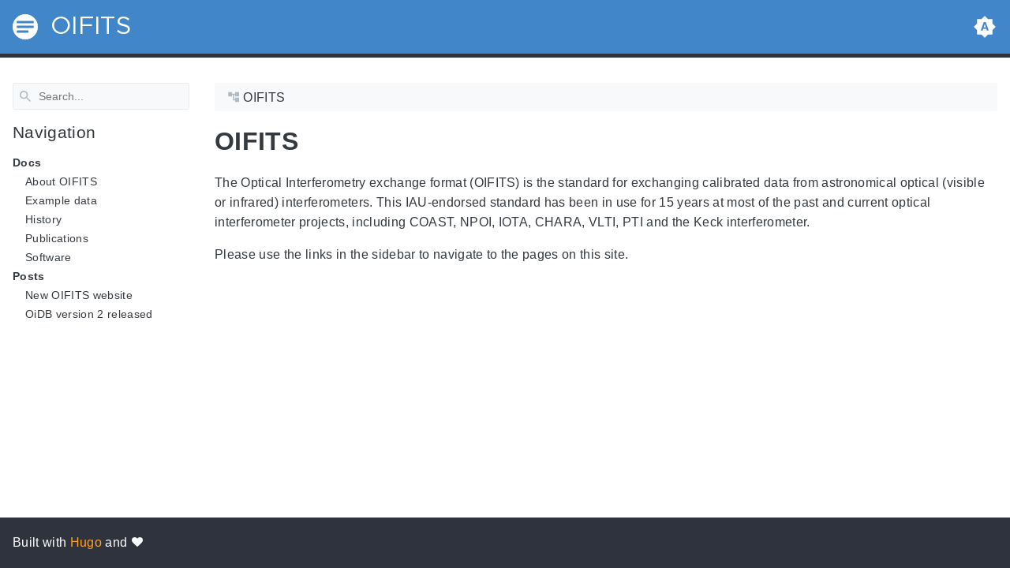

--- FILE ---
content_type: text/html; charset=UTF-8
request_url: https://oifits.org/
body_size: 5986
content:
<!DOCTYPE html>
<html lang="en" class="color-toggle-hidden">

<head>
	<meta name="generator" content="Hugo 0.83.1" />
    <meta charset="UTF-8">
<meta name="viewport" content="width=device-width, initial-scale=1.0">
<meta name="color-scheme" content="light dark" />





    <meta name="description" content="The Optical Interferometry exchange format (OIFITS) is the standard for exchanging calibrated data from astronomical optical (visible or infrared) interferometers. This IAU-endorsed standard has been in use for 15 years at most of the past and current optical interferometer projects, including COAST, NPOI, IOTA, CHARA, VLTI, PTI and the Keck interferometer.
Please use the links in the sidebar to navigate to the pages on this site.">



    <title>OIFITS</title>

    <link rel="icon" href="/favicon/favicon-32x32.png" type="image/x-icon">

    <link rel="icon" href="/favicon/favicon-32x32.png" type="image/x-icon">

<script src="/js/darkmode-b28124eb2e.min.js"></script>

<link rel="preload" as="font" href="/fonts/Metropolis.woff2" type="font/woff2" crossorigin="anonymous">
<link rel="preload" as="font" href="/fonts/LiberationSans.woff2" type="font/woff2" crossorigin="anonymous">
<link rel="preload" as="font" href="/fonts/LiberationSans-Bold.woff2" type="font/woff2" crossorigin="anonymous">
<link rel="preload" as="font" href="/fonts/LiberationSans-BoldItalic.woff2" type="font/woff2" crossorigin="anonymous">
<link rel="preload" as="font" href="/fonts/LiberationSans-Italic.woff2" type="font/woff2" crossorigin="anonymous">
<link rel="preload" as="font" href="/fonts/LiberationMono.woff2" type="font/woff2" crossorigin="anonymous">
<link rel="preload" as="font" href="/fonts/DroidSans.woff2" type="font/woff2" crossorigin="anonymous">
<link rel="preload" as="font" href="/fonts/GeekdocIcons.woff2" type="font/woff2" crossorigin="anonymous">

<link rel="preload" href="/main-68cde93c65.min.css" as="style">
<link rel="stylesheet" href="/main-68cde93c65.min.css" media="all">

<link rel="preload" href="/mobile-249b801e7d.min.css" as="style">
<link rel="stylesheet" href="/mobile-249b801e7d.min.css" media="screen and (max-width: 45rem)">

<link rel="preload" href="/print-f79fc3e5d7.min.css" as="style">
<link rel="stylesheet" href="/print-f79fc3e5d7.min.css" media="print">

<link rel="preload" href="/custom.css" as="style">
<link rel="stylesheet" href="/custom.css" media="all">

<link rel="alternate" type="application/rss+xml" href="https://oifits.org/index.xml" title="OIFITS" />


<!-- Made with Geekdoc theme https://github.com/thegeeklab/hugo-geekdoc -->

</head>

<body itemscope itemtype="https://schema.org/WebPage">
    
<!-- geekdoc include: sprites/geekdoc.svg -->
<svg class="svg-sprite" xmlns="http://www.w3.org/2000/svg" xmlns:xlink="http://www.w3.org/1999/xlink"><symbol viewBox="-2.29 -2.29 28.57 28.57" id="gdoc_arrow_back" xmlns="http://www.w3.org/2000/svg"><path d="M24 10.526v2.947H5.755l8.351 8.421-2.105 2.105-12-12 12-12 2.105 2.105-8.351 8.421H24z"/></symbol><symbol viewBox="-2.29 -2.29 28.57 28.57" id="gdoc_arrow_left_alt" xmlns="http://www.w3.org/2000/svg"><path d="M5.965 10.526V6.035L0 12l5.965 5.965v-4.491H24v-2.947H5.965z"/></symbol><symbol viewBox="-2.29 -2.29 28.57 28.57" id="gdoc_arrow_right_alt" xmlns="http://www.w3.org/2000/svg"><path d="M18.035 10.526V6.035L24 12l-5.965 5.965v-4.491H0v-2.947h18.035z"/></symbol><symbol viewBox="-2.29 -2.29 32.57 32.57" id="gdoc_bitbucket" xmlns="http://www.w3.org/2000/svg"><path d="M15.905 13.355c.189 1.444-1.564 2.578-2.784 1.839-1.375-.602-1.375-2.784-.034-3.403 1.151-.705 2.818.223 2.818 1.564zm1.907-.361c-.309-2.44-3.076-4.056-5.328-3.042-1.426.636-2.389 2.148-2.32 3.747.086 2.097 2.08 3.815 4.176 3.626s3.729-2.234 3.472-4.331zm4.108-9.315c-.756-.997-2.045-1.169-3.179-1.358-3.214-.516-6.513-.533-9.727.034-1.066.172-2.269.361-2.939 1.323 1.1 1.031 2.664 1.186 4.073 1.358 2.544.327 5.156.344 7.699.017 1.426-.172 3.008-.309 4.073-1.375zm.979 17.788c-.481 1.684-.206 3.953-1.994 4.932-3.076 1.701-6.806 1.89-10.191 1.289-1.787-.327-3.884-.894-4.864-2.578-.43-1.65-.705-3.334-.98-5.018l.103-.275.309-.155c5.121 3.386 12.288 3.386 17.427 0 .808.241.206 1.22.189 1.805zM26.01 4.951c-.584 3.764-1.255 7.51-1.908 11.257-.189 1.1-1.255 1.719-2.148 2.183-3.214 1.615-6.96 1.89-10.483 1.512-2.389-.258-4.829-.894-6.771-2.389-.911-.705-.911-1.908-1.083-2.922-.602-3.523-1.289-7.046-1.719-10.604.206-1.547 1.942-2.217 3.231-2.698C6.848.654 8.686.362 10.508.19c3.884-.378 7.854-.241 11.618.859 1.341.395 2.784.945 3.695 2.097.412.533.275 1.203.189 1.805z"/></symbol><symbol viewBox="-2.29 -2.29 28.57 28.57" id="gdoc_bookmark" xmlns="http://www.w3.org/2000/svg"><path d="M15.268 4.392q.868 0 1.532.638t.664 1.506v17.463l-7.659-3.268-7.608 3.268V6.536q0-.868.664-1.506t1.532-.638h10.876zm4.34 14.144V4.392q0-.868-.638-1.532t-1.506-.664H6.537q0-.868.664-1.532T8.733 0h10.876q.868 0 1.532.664t.664 1.532v17.412z"/></symbol><symbol viewBox="-2.29 -2.29 32.57 32.57" id="gdoc_brightness_auto" xmlns="http://www.w3.org/2000/svg"><path d="M16.846 18.938h2.382L15.22 7.785h-2.44L8.772 18.938h2.382l.871-2.44h3.95zm7.087-9.062L27.999 14l-4.066 4.124v5.809h-5.809L14 27.999l-4.124-4.066H4.067v-5.809L.001 14l4.066-4.124V4.067h5.809L14 .001l4.124 4.066h5.809v5.809zm-11.385 4.937L14 10.282l1.452 4.531h-2.904z"/></symbol><symbol viewBox="-2.29 -2.29 32.57 32.57" id="gdoc_brightness_dark" xmlns="http://www.w3.org/2000/svg"><path d="M14 21.435q3.079 0 5.257-2.178T21.435 14t-2.178-5.257T14 6.565q-1.51 0-3.079.697 1.917.871 3.108 2.701T15.22 14t-1.191 4.037-3.108 2.701q1.568.697 3.079.697zm9.933-11.559L27.999 14l-4.066 4.124v5.809h-5.809L14 27.999l-4.124-4.066H4.067v-5.809L.001 14l4.066-4.124V4.067h5.809L14 .001l4.124 4.066h5.809v5.809z"/></symbol><symbol viewBox="-2.29 -2.29 32.57 32.57" id="gdoc_brightness_light" xmlns="http://www.w3.org/2000/svg"><path d="M14 21.435q3.079 0 5.257-2.178T21.435 14t-2.178-5.257T14 6.565 8.743 8.743 6.565 14t2.178 5.257T14 21.435zm9.933-3.311v5.809h-5.809L14 27.999l-4.124-4.066H4.067v-5.809L.001 14l4.066-4.124V4.067h5.809L14 .001l4.124 4.066h5.809v5.809L27.999 14z"/></symbol><symbol viewBox="-2.29 -2.29 32.57 32.57" id="gdoc_cloud_off" xmlns="http://www.w3.org/2000/svg"><path d="M9.023 10.5H7q-1.914 0-3.281 1.395t-1.367 3.309 1.367 3.281T7 19.852h11.375zM3.5 4.976l1.477-1.477L24.5 23.022l-1.477 1.477-2.352-2.297H6.999q-2.898 0-4.949-2.051t-2.051-4.949q0-2.844 1.969-4.867t4.758-2.133zm19.086 5.578q2.242.164 3.828 1.832T28 16.351q0 3.008-2.461 4.758l-1.695-1.695q1.805-.984 1.805-3.063 0-1.422-1.039-2.461t-2.461-1.039h-1.75v-.602q0-2.68-1.859-4.539t-4.539-1.859q-1.531 0-2.953.711l-1.75-1.695Q11.431 3.5 14.001 3.5q2.953 0 5.496 2.078t3.09 4.977z"/></symbol><symbol viewBox="-2.29 -2.29 32.57 32.57" id="gdoc_code" xmlns="http://www.w3.org/2000/svg"><path d="M9.917 24.5a1.75 1.75 0 10-3.501.001 1.75 1.75 0 003.501-.001zm0-21a1.75 1.75 0 10-3.501.001A1.75 1.75 0 009.917 3.5zm11.666 2.333a1.75 1.75 0 10-3.501.001 1.75 1.75 0 003.501-.001zm1.75 0a3.502 3.502 0 01-1.75 3.026c-.055 6.581-4.721 8.039-7.82 9.023-2.898.911-3.846 1.349-3.846 3.117v.474a3.502 3.502 0 011.75 3.026c0 1.932-1.568 3.5-3.5 3.5s-3.5-1.568-3.5-3.5c0-1.294.711-2.424 1.75-3.026V6.526A3.502 3.502 0 014.667 3.5c0-1.932 1.568-3.5 3.5-3.5s3.5 1.568 3.5 3.5a3.502 3.502 0 01-1.75 3.026v9.06c.93-.456 1.914-.766 2.807-1.039 3.391-1.075 5.323-1.878 5.359-5.687a3.502 3.502 0 01-1.75-3.026c0-1.932 1.568-3.5 3.5-3.5s3.5 1.568 3.5 3.5z"/></symbol><symbol viewBox="-2.29 -2.29 36.57 36.57" id="gdoc_date" xmlns="http://www.w3.org/2000/svg"><path d="M27.192 28.844V11.192H4.808v17.652h22.384zm0-25.689q1.277 0 2.253.976t.976 2.253v22.459q0 1.277-.976 2.216t-2.253.939H4.808q-1.352 0-2.291-.901t-.939-2.253V6.385q0-1.277.939-2.253t2.291-.976h1.577V.001h3.23v3.155h12.769V.001h3.23v3.155h1.577zm-3.155 11.267v3.155h-3.23v-3.155h3.23zm-6.46 0v3.155h-3.155v-3.155h3.155zm-6.384 0v3.155h-3.23v-3.155h3.23z"/></symbol><symbol viewBox="-2.29 -2.29 36.57 36.57" id="gdoc_download" xmlns="http://www.w3.org/2000/svg"><path d="M2.866 28.209h26.269v3.79H2.866v-3.79zm26.268-16.925L16 24.418 2.866 11.284h7.493V.001h11.283v11.283h7.493z"/></symbol><symbol viewBox="-2.29 -2.29 36.57 36.57" id="gdoc_email" xmlns="http://www.w3.org/2000/svg"><path d="M28.845 9.615v-3.23L16 14.422 3.155 6.385v3.23L16 17.577zm0-6.46q1.277 0 2.216.977T32 6.385v19.23q0 1.277-.939 2.253t-2.216.977H3.155q-1.277 0-2.216-.977T0 25.615V6.385q0-1.277.939-2.253t2.216-.977h25.69z"/></symbol><symbol viewBox="-2.29 -2.29 32.57 32.57" id="gdoc_git" xmlns="http://www.w3.org/2000/svg"><path d="M27.472 12.753L15.247.529a1.803 1.803 0 00-2.55 0l-2.84 2.84 2.137 2.137a2.625 2.625 0 013.501 3.501l3.499 3.499a2.625 2.625 0 11-1.237 1.237l-3.499-3.499c-.083.04-.169.075-.257.106v7.3a2.626 2.626 0 11-1.75 0v-7.3a2.626 2.626 0 01-1.494-3.607L8.62 4.606l-8.09 8.09a1.805 1.805 0 000 2.551l12.225 12.224a1.803 1.803 0 002.55 0l12.168-12.168a1.805 1.805 0 000-2.551z"/></symbol><symbol viewBox="-2.29 -2.29 36.57 36.57" id="gdoc_github" xmlns="http://www.w3.org/2000/svg"><path d="M16 .394c8.833 0 15.999 7.166 15.999 15.999 0 7.062-4.583 13.062-10.937 15.187-.813.146-1.104-.354-1.104-.771 0-.521.021-2.25.021-4.396 0-1.5-.5-2.458-1.083-2.958 3.562-.396 7.312-1.75 7.312-7.896 0-1.75-.625-3.167-1.646-4.291.167-.417.708-2.042-.167-4.25-1.333-.417-4.396 1.646-4.396 1.646a15.032 15.032 0 00-8 0S8.937 6.602 7.603 7.018c-.875 2.208-.333 3.833-.167 4.25-1.021 1.125-1.646 2.542-1.646 4.291 0 6.125 3.729 7.5 7.291 7.896-.458.417-.875 1.125-1.021 2.146-.917.417-3.25 1.125-4.646-1.333-.875-1.521-2.458-1.646-2.458-1.646-1.562-.021-.104.979-.104.979 1.042.479 1.771 2.333 1.771 2.333.938 2.854 5.396 1.896 5.396 1.896 0 1.333.021 2.583.021 2.979 0 .417-.292.917-1.104.771C4.582 29.455-.001 23.455-.001 16.393-.001 7.56 7.165.394 15.998.394zM6.063 23.372c.042-.083-.021-.187-.146-.25-.125-.042-.229-.021-.271.042-.042.083.021.187.146.25.104.062.229.042.271-.042zm.646.709c.083-.062.062-.208-.042-.333-.104-.104-.25-.146-.333-.062-.083.062-.062.208.042.333.104.104.25.146.333.062zm.625.937c.104-.083.104-.25 0-.396-.083-.146-.25-.208-.354-.125-.104.062-.104.229 0 .375s.271.208.354.146zm.875.875c.083-.083.042-.271-.083-.396-.146-.146-.333-.167-.417-.062-.104.083-.062.271.083.396.146.146.333.167.417.062zm1.187.521c.042-.125-.083-.271-.271-.333-.167-.042-.354.021-.396.146s.083.271.271.312c.167.062.354 0 .396-.125zm1.313.104c0-.146-.167-.25-.354-.229-.187 0-.333.104-.333.229 0 .146.146.25.354.229.187 0 .333-.104.333-.229zm1.208-.208c-.021-.125-.187-.208-.375-.187-.187.042-.312.167-.292.312.021.125.187.208.375.167s.312-.167.292-.292z"/></symbol><symbol viewBox="-2.29 -2.29 32.57 32.57" id="gdoc_gitlab" xmlns="http://www.w3.org/2000/svg"><path d="M1.629 11.034L14 26.888.442 17.048a1.09 1.09 0 01-.39-1.203l1.578-4.811zm7.217 0h10.309l-5.154 15.854zM5.753 1.475l3.093 9.559H1.63l3.093-9.559a.548.548 0 011.031 0zm20.618 9.559l1.578 4.811c.141.437-.016.922-.39 1.203l-13.558 9.84 12.371-15.854zm0 0h-7.216l3.093-9.559a.548.548 0 011.031 0z"/></symbol><symbol viewBox="-2.29 -2.29 36.57 36.57" id="gdoc_heart" xmlns="http://www.w3.org/2000/svg"><path d="M16 29.714a1.11 1.11 0 01-.786-.321L4.072 18.643c-.143-.125-4.071-3.714-4.071-8 0-5.232 3.196-8.357 8.535-8.357 3.125 0 6.053 2.464 7.464 3.857 1.411-1.393 4.339-3.857 7.464-3.857 5.339 0 8.535 3.125 8.535 8.357 0 4.286-3.928 7.875-4.089 8.035L16.785 29.392c-.214.214-.5.321-.786.321z"/></symbol><symbol viewBox="-2.29 -2.29 32.57 32.57" id="gdoc_keyborad_arrow_down" xmlns="http://www.w3.org/2000/svg"><path d="M3.281 5.36L14 16.079 24.719 5.36 28 8.641l-14 14-14-14z"/></symbol><symbol viewBox="-2.29 -2.29 36.57 36.57" id="gdoc_keyborad_arrow_left" xmlns="http://www.w3.org/2000/svg"><path d="M25.875 28.25L22.125 32 6.126 16.001 22.125.002l3.75 3.75-12.25 12.25z"/></symbol><symbol viewBox="-2.29 -2.29 36.57 36.57" id="gdoc_keyborad_arrow_right" xmlns="http://www.w3.org/2000/svg"><path d="M6.125 28.25L18.375 16 6.125 3.75 9.875 0l15.999 15.999L9.875 31.998z"/></symbol><symbol viewBox="-2.29 -2.29 36.57 36.57" id="gdoc_link" xmlns="http://www.w3.org/2000/svg"><path d="M24.037 7.963q3.305 0 5.634 2.366T32 16t-2.329 5.671-5.634 2.366h-6.46v-3.08h6.46q2.028 0 3.493-1.465t1.465-3.493-1.465-3.493-3.493-1.465h-6.46v-3.08h6.46zM9.615 17.578v-3.155h12.77v3.155H9.615zM3.005 16q0 2.028 1.465 3.493t3.493 1.465h6.46v3.08h-6.46q-3.305 0-5.634-2.366T0 16.001t2.329-5.671 5.634-2.366h6.46v3.08h-6.46q-2.028 0-3.493 1.465t-1.465 3.493z"/></symbol><symbol viewBox="-2.29 -2.29 36.57 36.57" id="gdoc_menu" xmlns="http://www.w3.org/2000/svg"><path d="M.001 5.334h31.998v3.583H.001V5.334zm0 12.416v-3.5h31.998v3.5H.001zm0 8.916v-3.583h31.998v3.583H.001z"/></symbol><symbol viewBox="-2.29 -2.29 32.57 32.57" id="gdoc_notification" xmlns="http://www.w3.org/2000/svg"><path d="M22.615 19.384l2.894 2.894v1.413H2.49v-1.413l2.894-2.894V12.25q0-3.365 1.716-5.856t4.745-3.231v-1.01q0-.875.606-1.514T13.999 0t1.548.639.606 1.514v1.01q3.029.74 4.745 3.231t1.716 5.856v7.134zM14 27.999q-1.211 0-2.053-.808t-.841-2.019h5.788q0 1.144-.875 1.986T14 27.999z"/></symbol><symbol viewBox="-2.29 -2.29 32.57 32.57" id="gdoc_path" xmlns="http://www.w3.org/2000/svg"><path d="M28 12.62h-9.793V8.414h-2.826v11.173h2.826v-4.206H28V26.62h-9.793v-4.206H12.62v-14H9.794v4.206H.001V1.381h9.793v4.206h8.413V1.381H28V12.62z"/></symbol><symbol viewBox="-2.29 -2.29 36.57 36.57" id="gdoc_person" xmlns="http://www.w3.org/2000/svg"><path d="M16 20.023q5.052 0 10.526 2.199t5.473 5.754v4.023H0v-4.023q0-3.555 5.473-5.754t10.526-2.199zM16 16q-3.275 0-5.614-2.339T8.047 8.047t2.339-5.661T16 0t5.614 2.386 2.339 5.661-2.339 5.614T16 16z"/></symbol><symbol viewBox="-2.29 -2.29 36.57 36.57" id="gdoc_search" xmlns="http://www.w3.org/2000/svg"><path d="M11.925 20.161q3.432 0 5.834-2.402t2.402-5.834-2.402-5.834-5.834-2.402-5.834 2.402-2.402 5.834 2.402 5.834 5.834 2.402zm10.981 0L32 29.255 29.255 32l-9.094-9.094v-1.458l-.515-.515q-3.26 2.831-7.721 2.831-4.976 0-8.45-3.432T.001 11.925t3.474-8.45 8.45-3.474 8.407 3.474 3.432 8.45q0 1.802-.858 4.075t-1.973 3.646l.515.515h1.458z"/></symbol><symbol viewBox="-2.29 -2.29 32.57 32.57" id="gdoc_shield" xmlns="http://www.w3.org/2000/svg"><path d="M22.167 15.166V3.5h-8.166v20.726c.93-.492 2.424-1.349 3.883-2.497 1.95-1.531 4.284-3.919 4.284-6.562zm3.499-13.999v14c0 7.674-10.737 12.523-11.192 12.724-.146.073-.31.109-.474.109s-.328-.036-.474-.109c-.456-.201-11.192-5.049-11.192-12.724v-14C2.334.529 2.863 0 3.501 0H24.5c.638 0 1.167.529 1.167 1.167z"/></symbol><symbol viewBox="-2.29 -2.29 32.57 32.57" id="gdoc_tags" xmlns="http://www.w3.org/2000/svg"><path d="M6.606 7.549c0-1.047-.84-1.887-1.887-1.887s-1.887.84-1.887 1.887.84 1.887 1.887 1.887 1.887-.84 1.887-1.887zm15.732 8.493c0 .501-.206.988-.546 1.327l-7.239 7.254c-.354.339-.84.546-1.342.546s-.988-.206-1.327-.546L1.342 14.066C.59 13.329 0 11.899 0 10.852V4.718a1.9 1.9 0 011.887-1.887h6.134c1.047 0 2.477.59 3.229 1.342L21.792 14.7c.339.354.546.84.546 1.342zm5.661 0c0 .501-.206.988-.546 1.327l-7.239 7.254c-.354.339-.84.546-1.342.546-.767 0-1.15-.354-1.651-.87l6.93-6.93c.339-.339.546-.826.546-1.327s-.206-.988-.546-1.342L13.609 4.173c-.752-.752-2.182-1.342-3.229-1.342h3.303c1.047 0 2.477.59 3.229 1.342L27.454 14.7c.339.354.546.84.546 1.342z"/></symbol></svg>



    <div class="wrapper ">
        <input type="checkbox" class="hidden" id="menu-control" />
        <header class="gdoc-header">
    <div class="container flex align-center justify-between">
        
        <label for="menu-control" class="gdoc-nav__control">
            <svg class="icon gdoc_menu"><use xlink:href="#gdoc_menu"></use></svg>
            <svg class="icon gdoc_arrow_back"><use xlink:href="#gdoc_arrow_back"></use></svg>
        </label>
        
        <a class="gdoc-header__link" href="https://oifits.org">
            <span class="gdoc-brand flex align-center">
                <img class="gdoc-brand__img" src="/brand.svg" alt="">
                OIFITS
            </span>
        </a>
        <span id="gdoc-dark-mode">
            <svg class="icon gdoc_brightness_dark"><use xlink:href="#gdoc_brightness_dark"></use></svg>
            <svg class="icon gdoc_brightness_light"><use xlink:href="#gdoc_brightness_light"></use></svg>
            <svg class="icon gdoc_brightness_auto"><use xlink:href="#gdoc_brightness_auto"></use></svg>
        </span>
    </div>
</header>


        <main class="container flex flex-even">
            <aside class="gdoc-nav">
                <nav>
    
    <div class="gdoc-search">
        <svg class="icon gdoc_search"><use xlink:href="#gdoc_search"></use></svg>
        <input type="text" id="gdoc-search-input" class="gdoc-search__input" placeholder="Search..."
            aria-label="Search" maxlength="64" />
        <div class="gdoc-search__spinner spinner hidden"></div>
        <ul id="gdoc-search-results" class="gdoc-search__list"></ul>
    </div>



    <section class="gdoc-nav--main">
        <h2>Navigation</h2>
        
            

    

    <ul class="gdoc-nav__list">
        
            
            

            
            
            
            
            
            

            <li>
            
            
                <span class="flex">Docs</span>
            
            

            
                
    

    <ul class="gdoc-nav__list">
        
            
            

            
            
            
            
            
            

            <li>
            
            
                <span class="flex">
                    <a href="/docs/about/" class="gdoc-nav__entry ">
                        About OIFITS
                    </a>
                </span>
            
            

            
            </li>
            
            
            

            
            
            
            
            
            

            <li>
            
            
                <span class="flex">
                    <a href="/docs/examples/" class="gdoc-nav__entry ">
                        Example data
                    </a>
                </span>
            
            

            
            </li>
            
            
            

            
            
            
            
            
            

            <li>
            
            
                <span class="flex">
                    <a href="/docs/history/" class="gdoc-nav__entry ">
                        History
                    </a>
                </span>
            
            

            
            </li>
            
            
            

            
            
            
            
            
            

            <li>
            
            
                <span class="flex">
                    <a href="/docs/pubs/" class="gdoc-nav__entry ">
                        Publications
                    </a>
                </span>
            
            

            
            </li>
            
            
            

            
            
            
            
            
            

            <li>
            
            
                <span class="flex">
                    <a href="/docs/software/" class="gdoc-nav__entry ">
                        Software
                    </a>
                </span>
            
            

            
            </li>
            
            
        
    </ul>

            
            </li>
            
            
            

            
            
            
            
            
            

            <li>
            
            
                <span class="flex">Posts</span>
            
            

            
                
    

    <ul class="gdoc-nav__list">
        
            
            

            
            
            
            
            
            

            <li>
            
            
                <span class="flex">
                    <a href="/posts/newsite/" class="gdoc-nav__entry ">
                        New OIFITS website
                    </a>
                </span>
            
            

            
            </li>
            
            
            

            
            
            
            
            
            

            <li>
            
            
                <span class="flex">
                    <a href="/posts/oidb-v2/" class="gdoc-nav__entry ">
                        OiDB version 2 released
                    </a>
                </span>
            
            

            
            </li>
            
            
        
    </ul>

            
            </li>
            
            
        
    </ul>





        
    </section>

    <section class="gdoc-nav--more">
        
    </section>
</nav>

            </aside>

            <div class="gdoc-page">
                
    


    






<div class="gdoc-page__header flex flex-wrap
     justify-between 
     hidden-mobile 
    " itemprop="breadcrumb">
    
    <div>
        <svg class="icon gdoc_path hidden-mobile"><use xlink:href="#gdoc_path"></use></svg>
        <ol class="breadcrumb" itemscope itemtype="https://schema.org/BreadcrumbList">
            
            
            
            
    
    
        <li itemprop='itemListElement' itemscope itemtype='https://schema.org/ListItem'><span itemprop='name'>OIFITS</span><meta itemprop='position' content='1' /></li>
    

        </ol>
    </div>
    
    
</div>

    <article class="gdoc-markdown">
        <h1>OIFITS</h1>
        <p>The Optical Interferometry exchange format (OIFITS) is the standard for exchanging calibrated data from astronomical optical (visible or infrared) interferometers. This IAU-endorsed standard has been in use for 15 years at most of the past and current optical interferometer projects, including COAST, NPOI, IOTA, CHARA, VLTI, PTI and the Keck interferometer.</p>
<p>Please use the links in the sidebar to navigate to the pages on this site.</p>


    </article>

                








    
    

    





<div class="gdoc-page__footer flex flex-wrap justify-between">
    
    
</div>

            </div>
        </main>

        <footer class="gdoc-footer">
    <div class="container flex flex-wrap">
        <span class="gdoc-footer__item">
            Built with <a href="https://gohugo.io/" class="gdoc-footer__link">Hugo</a> and
            <svg class="icon gdoc_heart"><use xlink:href="#gdoc_heart"></use></svg>
        </span>
        
        
    </div>
</footer>

    </div>

    




<script defer src="/js/en.search.min.d1300fa43c8b3ddb741038e2a85fdfbce3723906b87fd971f6a365b26465b1af.js"></script>



<script defer src="/js/clipboard-af8ab36589.min.js"></script>
<script>
    document.addEventListener("DOMContentLoaded", function(event) {
        var clipboard = new ClipboardJS('.clip');
    });
</script>


</body>
</html>


--- FILE ---
content_type: text/css; charset=UTF-8
request_url: https://oifits.org/main-68cde93c65.min.css
body_size: 5305
content:
/*! normalize.css v8.0.1 | MIT License | github.com/necolas/normalize.css */html{line-height:1.15;-webkit-text-size-adjust:100%}body{margin:0}main{display:block}h1{font-size:2em;margin:.67em 0;line-height:1.2em}hr{box-sizing:content-box;height:0;overflow:visible}pre{font-family:monospace,monospace;font-size:1em}a{background-color:transparent}abbr[title]{border-bottom:none;text-decoration:underline;-webkit-text-decoration:underline dotted;text-decoration:underline dotted}b,strong{font-weight:bolder}code,kbd,samp{font-family:monospace,monospace;font-size:1em}small{font-size:80%}sub,sup{font-size:75%;line-height:0;position:relative;vertical-align:baseline}sub{bottom:-.25em}sup{top:-.5em}img{border-style:none}button,input,optgroup,select,textarea{font-family:inherit;font-size:100%;line-height:1.15;margin:0}button,input{overflow:visible}button,select{text-transform:none}[type=button],[type=reset],[type=submit],button{-webkit-appearance:button}[type=button]::-moz-focus-inner,[type=reset]::-moz-focus-inner,[type=submit]::-moz-focus-inner,button::-moz-focus-inner{border-style:none;padding:0}[type=button]:-moz-focusring,[type=reset]:-moz-focusring,[type=submit]:-moz-focusring,button:-moz-focusring{outline:1px dotted ButtonText}fieldset{padding:.35em .75em .625em}legend{box-sizing:border-box;color:inherit;display:table;max-width:100%;padding:0;white-space:normal}progress{vertical-align:baseline}textarea{overflow:auto}[type=checkbox],[type=radio]{box-sizing:border-box;padding:0}[type=number]::-webkit-inner-spin-button,[type=number]::-webkit-outer-spin-button{height:auto}[type=search]{-webkit-appearance:textfield;outline-offset:-2px}[type=search]::-webkit-search-decoration{-webkit-appearance:none}::-webkit-file-upload-button{-webkit-appearance:button;font:inherit}details{display:block}summary{display:list-item}template{display:none}[hidden]{display:none}.flex{display:flex}.flex-auto{flex:1 1 auto}.flex-inline{display:inline-flex}.flex-even{flex:1 1}.flex-wrap{flex-wrap:wrap}.flex-grid{flex-direction:column;border:1px solid var(--accent-color);border-radius:.15rem;background:var(--accent-color-lite)}.justify-start{justify-content:flex-start}.justify-end{justify-content:flex-end}.justify-center{justify-content:center}.justify-between{justify-content:space-between}.align-center{align-items:center}.mx-auto{margin:0 auto}.text-center{text-align:center}.hidden{display:none}.svg-sprite{position:absolute;width:0;height:0;overflow:hidden}.badge-placeholder{display:inline-block;min-width:4rem}@font-face{font-family:"Liberation Sans";src:url(fonts/LiberationSans-Bold.woff2) format("woff2"),url(fonts/LiberationSans-Bold.woff) format("woff");font-weight:700;font-style:normal;font-display:swap}@font-face{font-family:"Liberation Sans";src:url(fonts/LiberationSans-BoldItalic.woff2) format("woff2"),url(fonts/LiberationSans-BoldItalic.woff) format("woff");font-weight:700;font-style:italic;font-display:swap}@font-face{font-family:"Liberation Sans";src:url(fonts/LiberationSans-Italic.woff2) format("woff2"),url(fonts/LiberationSans-Italic.woff) format("woff");font-weight:400;font-style:italic;font-display:swap}@font-face{font-family:"Liberation Sans";src:url(fonts/LiberationSans.woff2) format("woff2"),url(fonts/LiberationSans.woff) format("woff");font-weight:400;font-style:normal;font-display:swap}@font-face{font-family:"Liberation Mono";src:url(fonts/LiberationMono.woff2) format("woff2"),url(fonts/LiberationMono.woff) format("woff");font-weight:400;font-style:normal;font-display:swap}@font-face{font-family:"Droid Sans";src:url(fonts/DroidSans.woff2) format("woff2"),url(fonts/DroidSans.woff) format("woff");font-weight:400;font-style:normal;font-display:swap}@font-face{font-family:Metropolis;src:url(fonts/Metropolis.woff2) format("woff2"),url(fonts/Metropolis.woff) format("woff");font-weight:400;font-style:normal;font-display:swap}@font-face{font-family:GeekdocIcons;src:url(fonts/GeekdocIcons.woff2) format("woff2"),url(fonts/GeekdocIcons.woff) format("woff");font-weight:400;font-style:normal;font-display:swap}body{font-family:"Liberation Sans",sans-serif}.gdoc-error__title,code{font-family:"Liberation Mono",monospace}.gdoc-header{font-family:Metropolis,sans-serif}:root,:root[color-mode=light]{--header-background:#4186c9;--header-font-color:white;--body-background:white;--body-font-color:#343a40;--button-background:#498bcb;--button-border-color:#4186c9;--link-color:#0a539a;--link-color-visited:#7749bf;--code-background:#f5f6f8;--code-accent-color:#e3e7eb;--code-accent-color-lite:#eff1f3;--accent-color:#e9ecef;--accent-color-lite:#f8f9fa;--control-icons:#b2bac1;--footer-background:#2f333e;--footer-font-color:white;--footer-link-color:#ffa31e;--footer-link-color-visited:#ffa31e}:root .chroma,:root[color-mode=light] .chroma{color:#999;margin:1rem 0}:root .chroma code,:root[color-mode=light] .chroma code{background-color:var(--code-background);display:block;line-height:1.45;font-size:.85em;border-radius:.15rem}:root .chroma .lntable td:first-child code,:root[color-mode=light] .chroma .lntable td:first-child code{border-radius:0;border-top-left-radius:.15rem;border-bottom-left-radius:.15rem}:root .chroma .lntable td:nth-child(2) code,:root[color-mode=light] .chroma .lntable td:nth-child(2) code{border-radius:0;border-top-right-radius:.15rem;border-bottom-right-radius:.15rem;padding-left:.5em}:root .chroma .lntable td:nth-child(2) code .hl,:root[color-mode=light] .chroma .lntable td:nth-child(2) code .hl{width:auto;margin-left:-.5em;padding:0 .5em}:root .highlight pre.chroma,:root[color-mode=light] .highlight pre.chroma{margin:0}:root .highlight>pre.chroma code,:root[color-mode=light] .highlight>pre.chroma code{padding:1rem;width:100%;overflow:auto}:root .chroma .err,:root[color-mode=light] .chroma .err{color:#a61717;background-color:#e3d2d2}:root .chroma .lntd,:root[color-mode=light] .chroma .lntd{vertical-align:top;padding:0;margin:0;border:0}:root .chroma .lntable,:root[color-mode=light] .chroma .lntable{border-spacing:0;padding:0;margin:0;border:0;width:100%;overflow:auto;display:block}:root .chroma .lntable td:first-child code,:root[color-mode=light] .chroma .lntable td:first-child code{background-color:var(--code-accent-color-lite);border-right:1px solid var(--code-accent-color);padding:.5em 0}:root .chroma .lntable td code,:root[color-mode=light] .chroma .lntable td code{padding:.5em 0}:root .chroma .lntable td:nth-child(2),:root[color-mode=light] .chroma .lntable td:nth-child(2){width:100%;margin-left:2em}:root .chroma .hl,:root[color-mode=light] .chroma .hl{display:block;width:100%;background-color:#ffc}:root .chroma .lnt,:root[color-mode=light] .chroma .lnt{padding:0 .8em}:root .chroma .ln,:root[color-mode=light] .chroma .ln{margin-right:.4em;padding:0 .4em 0 .4em}:root .chroma .k,:root[color-mode=light] .chroma .k{color:#000;font-weight:700}:root .chroma .kc,:root[color-mode=light] .chroma .kc{color:#000;font-weight:700}:root .chroma .kd,:root[color-mode=light] .chroma .kd{color:#000;font-weight:700}:root .chroma .kn,:root[color-mode=light] .chroma .kn{color:#000;font-weight:700}:root .chroma .kp,:root[color-mode=light] .chroma .kp{color:#000;font-weight:700}:root .chroma .kr,:root[color-mode=light] .chroma .kr{color:#000;font-weight:700}:root .chroma .kt,:root[color-mode=light] .chroma .kt{color:#458;font-weight:700}:root .chroma .na,:root[color-mode=light] .chroma .na{color:teal}:root .chroma .nb,:root[color-mode=light] .chroma .nb{color:#0086b3}:root .chroma .bp,:root[color-mode=light] .chroma .bp{color:#999}:root .chroma .nc,:root[color-mode=light] .chroma .nc{color:#458;font-weight:700}:root .chroma .no,:root[color-mode=light] .chroma .no{color:teal}:root .chroma .nd,:root[color-mode=light] .chroma .nd{color:#3c5d5d;font-weight:700}:root .chroma .ni,:root[color-mode=light] .chroma .ni{color:purple}:root .chroma .ne,:root[color-mode=light] .chroma .ne{color:#900;font-weight:700}:root .chroma .nf,:root[color-mode=light] .chroma .nf{color:#900;font-weight:700}:root .chroma .nl,:root[color-mode=light] .chroma .nl{color:#900;font-weight:700}:root .chroma .nn,:root[color-mode=light] .chroma .nn{color:#555}:root .chroma .nt,:root[color-mode=light] .chroma .nt{color:navy}:root .chroma .nv,:root[color-mode=light] .chroma .nv{color:teal}:root .chroma .vc,:root[color-mode=light] .chroma .vc{color:teal}:root .chroma .vg,:root[color-mode=light] .chroma .vg{color:teal}:root .chroma .vi,:root[color-mode=light] .chroma .vi{color:teal}:root .chroma .s,:root[color-mode=light] .chroma .s{color:#d14}:root .chroma .sa,:root[color-mode=light] .chroma .sa{color:#d14}:root .chroma .sb,:root[color-mode=light] .chroma .sb{color:#d14}:root .chroma .sc,:root[color-mode=light] .chroma .sc{color:#d14}:root .chroma .dl,:root[color-mode=light] .chroma .dl{color:#d14}:root .chroma .sd,:root[color-mode=light] .chroma .sd{color:#d14}:root .chroma .s2,:root[color-mode=light] .chroma .s2{color:#d14}:root .chroma .se,:root[color-mode=light] .chroma .se{color:#d14}:root .chroma .sh,:root[color-mode=light] .chroma .sh{color:#d14}:root .chroma .si,:root[color-mode=light] .chroma .si{color:#d14}:root .chroma .sx,:root[color-mode=light] .chroma .sx{color:#d14}:root .chroma .sr,:root[color-mode=light] .chroma .sr{color:#009926}:root .chroma .s1,:root[color-mode=light] .chroma .s1{color:#d14}:root .chroma .ss,:root[color-mode=light] .chroma .ss{color:#990073}:root .chroma .m,:root[color-mode=light] .chroma .m{color:#099}:root .chroma .mb,:root[color-mode=light] .chroma .mb{color:#099}:root .chroma .mf,:root[color-mode=light] .chroma .mf{color:#099}:root .chroma .mh,:root[color-mode=light] .chroma .mh{color:#099}:root .chroma .mi,:root[color-mode=light] .chroma .mi{color:#099}:root .chroma .il,:root[color-mode=light] .chroma .il{color:#099}:root .chroma .mo,:root[color-mode=light] .chroma .mo{color:#099}:root .chroma .o,:root[color-mode=light] .chroma .o{color:#000;font-weight:700}:root .chroma .ow,:root[color-mode=light] .chroma .ow{color:#000;font-weight:700}:root .chroma .c,:root[color-mode=light] .chroma .c{color:#998;font-style:italic}:root .chroma .ch,:root[color-mode=light] .chroma .ch{color:#998;font-style:italic}:root .chroma .cm,:root[color-mode=light] .chroma .cm{color:#998;font-style:italic}:root .chroma .c1,:root[color-mode=light] .chroma .c1{color:#998;font-style:italic}:root .chroma .cs,:root[color-mode=light] .chroma .cs{color:#999;font-weight:700;font-style:italic}:root .chroma .cp,:root[color-mode=light] .chroma .cp{color:#999;font-weight:700;font-style:italic}:root .chroma .cpf,:root[color-mode=light] .chroma .cpf{color:#999;font-weight:700;font-style:italic}:root .chroma .gd,:root[color-mode=light] .chroma .gd{color:#000;background-color:#fdd}:root .chroma .ge,:root[color-mode=light] .chroma .ge{color:#000;font-style:italic}:root .chroma .gr,:root[color-mode=light] .chroma .gr{color:#a00}:root .chroma .gh,:root[color-mode=light] .chroma .gh{color:#999}:root .chroma .gi,:root[color-mode=light] .chroma .gi{color:#000;background-color:#dfd}:root .chroma .go,:root[color-mode=light] .chroma .go{color:#888}:root .chroma .gp,:root[color-mode=light] .chroma .gp{color:#555}:root .chroma .gs,:root[color-mode=light] .chroma .gs{font-weight:700}:root .chroma .gu,:root[color-mode=light] .chroma .gu{color:#aaa}:root .chroma .gt,:root[color-mode=light] .chroma .gt{color:#a00}:root .chroma .gl,:root[color-mode=light] .chroma .gl{text-decoration:underline}:root .chroma .w,:root[color-mode=light] .chroma .w{color:#bbb}@media (prefers-color-scheme:light){:root{--header-background:#4186c9;--header-font-color:white;--body-background:white;--body-font-color:#343a40;--button-background:#498bcb;--button-border-color:#4186c9;--link-color:#0a539a;--link-color-visited:#7749bf;--code-background:#f5f6f8;--code-accent-color:#e3e7eb;--code-accent-color-lite:#eff1f3;--accent-color:#e9ecef;--accent-color-lite:#f8f9fa;--control-icons:#b2bac1;--footer-background:#2f333e;--footer-font-color:white;--footer-link-color:#ffa31e;--footer-link-color-visited:#ffa31e}:root .chroma{color:#999;margin:1rem 0}:root .chroma code{background-color:var(--code-background);display:block;line-height:1.45;font-size:.85em;border-radius:.15rem}:root .chroma .lntable td:first-child code{border-radius:0;border-top-left-radius:.15rem;border-bottom-left-radius:.15rem}:root .chroma .lntable td:nth-child(2) code{border-radius:0;border-top-right-radius:.15rem;border-bottom-right-radius:.15rem;padding-left:.5em}:root .chroma .lntable td:nth-child(2) code .hl{width:auto;margin-left:-.5em;padding:0 .5em}:root .highlight pre.chroma{margin:0}:root .highlight>pre.chroma code{padding:1rem;width:100%;overflow:auto}:root .chroma .err{color:#a61717;background-color:#e3d2d2}:root .chroma .lntd{vertical-align:top;padding:0;margin:0;border:0}:root .chroma .lntable{border-spacing:0;padding:0;margin:0;border:0;width:100%;overflow:auto;display:block}:root .chroma .lntable td:first-child code{background-color:var(--code-accent-color-lite);border-right:1px solid var(--code-accent-color);padding:.5em 0}:root .chroma .lntable td code{padding:.5em 0}:root .chroma .lntable td:nth-child(2){width:100%;margin-left:2em}:root .chroma .hl{display:block;width:100%;background-color:#ffc}:root .chroma .lnt{padding:0 .8em}:root .chroma .ln{margin-right:.4em;padding:0 .4em 0 .4em}:root .chroma .k{color:#000;font-weight:700}:root .chroma .kc{color:#000;font-weight:700}:root .chroma .kd{color:#000;font-weight:700}:root .chroma .kn{color:#000;font-weight:700}:root .chroma .kp{color:#000;font-weight:700}:root .chroma .kr{color:#000;font-weight:700}:root .chroma .kt{color:#458;font-weight:700}:root .chroma .na{color:teal}:root .chroma .nb{color:#0086b3}:root .chroma .bp{color:#999}:root .chroma .nc{color:#458;font-weight:700}:root .chroma .no{color:teal}:root .chroma .nd{color:#3c5d5d;font-weight:700}:root .chroma .ni{color:purple}:root .chroma .ne{color:#900;font-weight:700}:root .chroma .nf{color:#900;font-weight:700}:root .chroma .nl{color:#900;font-weight:700}:root .chroma .nn{color:#555}:root .chroma .nt{color:navy}:root .chroma .nv{color:teal}:root .chroma .vc{color:teal}:root .chroma .vg{color:teal}:root .chroma .vi{color:teal}:root .chroma .s{color:#d14}:root .chroma .sa{color:#d14}:root .chroma .sb{color:#d14}:root .chroma .sc{color:#d14}:root .chroma .dl{color:#d14}:root .chroma .sd{color:#d14}:root .chroma .s2{color:#d14}:root .chroma .se{color:#d14}:root .chroma .sh{color:#d14}:root .chroma .si{color:#d14}:root .chroma .sx{color:#d14}:root .chroma .sr{color:#009926}:root .chroma .s1{color:#d14}:root .chroma .ss{color:#990073}:root .chroma .m{color:#099}:root .chroma .mb{color:#099}:root .chroma .mf{color:#099}:root .chroma .mh{color:#099}:root .chroma .mi{color:#099}:root .chroma .il{color:#099}:root .chroma .mo{color:#099}:root .chroma .o{color:#000;font-weight:700}:root .chroma .ow{color:#000;font-weight:700}:root .chroma .c{color:#998;font-style:italic}:root .chroma .ch{color:#998;font-style:italic}:root .chroma .cm{color:#998;font-style:italic}:root .chroma .c1{color:#998;font-style:italic}:root .chroma .cs{color:#999;font-weight:700;font-style:italic}:root .chroma .cp{color:#999;font-weight:700;font-style:italic}:root .chroma .cpf{color:#999;font-weight:700;font-style:italic}:root .chroma .gd{color:#000;background-color:#fdd}:root .chroma .ge{color:#000;font-style:italic}:root .chroma .gr{color:#a00}:root .chroma .gh{color:#999}:root .chroma .gi{color:#000;background-color:#dfd}:root .chroma .go{color:#888}:root .chroma .gp{color:#555}:root .chroma .gs{font-weight:700}:root .chroma .gu{color:#aaa}:root .chroma .gt{color:#a00}:root .chroma .gl{text-decoration:underline}:root .chroma .w{color:#bbb}}:root[color-mode=dark]{--header-background:#4186c9;--header-font-color:white;--body-background:#343a40;--body-font-color:#ced3d8;--button-background:#498bcb;--button-border-color:#4186c9;--link-color:#5e92c6;--link-color-visited:#936fcc;--code-background:#2f353a;--code-accent-color:#262b2f;--code-accent-color-lite:#2b3035;--accent-color:#2b3035;--accent-color-lite:#2f353a;--control-icons:#b2bac1;--footer-background:#2f333e;--footer-font-color:white;--footer-link-color:#ffa31e;--footer-link-color-visited:#ffa31e}:root[color-mode=dark] .chroma{color:#999;margin:1rem 0}:root[color-mode=dark] .chroma code{background-color:var(--code-background);display:block;line-height:1.45;font-size:.85em;border-radius:.15rem}:root[color-mode=dark] .chroma .lntable td:first-child code{border-radius:0;border-top-left-radius:.15rem;border-bottom-left-radius:.15rem}:root[color-mode=dark] .chroma .lntable td:nth-child(2) code{border-radius:0;border-top-right-radius:.15rem;border-bottom-right-radius:.15rem;padding-left:.5em}:root[color-mode=dark] .chroma .lntable td:nth-child(2) code .hl{width:auto;margin-left:-.5em;padding:0 .5em}:root[color-mode=dark] .highlight pre.chroma{margin:0}:root[color-mode=dark] .highlight>pre.chroma code{padding:1rem;width:100%;overflow:auto}:root[color-mode=dark] .chroma .lntd{vertical-align:top;padding:0;margin:0;border:0}:root[color-mode=dark] .chroma .lntable{border-spacing:0;padding:0;margin:0;border:0;width:100%;overflow:auto;display:block}:root[color-mode=dark] .chroma .lntable td:first-child code{background-color:var(--code-accent-color-lite);border-right:1px solid var(--code-accent-color);padding:.5em 0}:root[color-mode=dark] .chroma .lntable td code{padding:.5em 0}:root[color-mode=dark] .chroma .lntable td:nth-child(2){width:100%;margin-left:2em}:root[color-mode=dark] .chroma .hl{display:block;width:100%;background-color:#ffc}:root[color-mode=dark] .chroma .lnt{padding:0 .8em}:root[color-mode=dark] .chroma .ln{margin-right:.4em;padding:0 .4em 0 .4em;color:#7f7f7f}:root[color-mode=dark] .chroma .k{color:#ff79c6}:root[color-mode=dark] .chroma .kc{color:#ff79c6}:root[color-mode=dark] .chroma .kd{color:#8be9fd;font-style:italic}:root[color-mode=dark] .chroma .kn{color:#ff79c6}:root[color-mode=dark] .chroma .kp{color:#ff79c6}:root[color-mode=dark] .chroma .kr{color:#ff79c6}:root[color-mode=dark] .chroma .kt{color:#8be9fd}:root[color-mode=dark] .chroma .na{color:#50fa7b}:root[color-mode=dark] .chroma .nb{color:#8be9fd;font-style:italic}:root[color-mode=dark] .chroma .nc{color:#50fa7b}:root[color-mode=dark] .chroma .nf{color:#50fa7b}:root[color-mode=dark] .chroma .nl{color:#8be9fd;font-style:italic}:root[color-mode=dark] .chroma .nt{color:#ff79c6}:root[color-mode=dark] .chroma .nv{color:#8be9fd;font-style:italic}:root[color-mode=dark] .chroma .vc{color:#8be9fd;font-style:italic}:root[color-mode=dark] .chroma .vg{color:#8be9fd;font-style:italic}:root[color-mode=dark] .chroma .vi{color:#8be9fd;font-style:italic}:root[color-mode=dark] .chroma .s{color:#f1fa8c}:root[color-mode=dark] .chroma .sa{color:#f1fa8c}:root[color-mode=dark] .chroma .sb{color:#f1fa8c}:root[color-mode=dark] .chroma .sc{color:#f1fa8c}:root[color-mode=dark] .chroma .dl{color:#f1fa8c}:root[color-mode=dark] .chroma .sd{color:#f1fa8c}:root[color-mode=dark] .chroma .s2{color:#f1fa8c}:root[color-mode=dark] .chroma .se{color:#f1fa8c}:root[color-mode=dark] .chroma .sh{color:#f1fa8c}:root[color-mode=dark] .chroma .si{color:#f1fa8c}:root[color-mode=dark] .chroma .sx{color:#f1fa8c}:root[color-mode=dark] .chroma .sr{color:#f1fa8c}:root[color-mode=dark] .chroma .s1{color:#f1fa8c}:root[color-mode=dark] .chroma .ss{color:#f1fa8c}:root[color-mode=dark] .chroma .m{color:#bd93f9}:root[color-mode=dark] .chroma .mb{color:#bd93f9}:root[color-mode=dark] .chroma .mf{color:#bd93f9}:root[color-mode=dark] .chroma .mh{color:#bd93f9}:root[color-mode=dark] .chroma .mi{color:#bd93f9}:root[color-mode=dark] .chroma .il{color:#bd93f9}:root[color-mode=dark] .chroma .mo{color:#bd93f9}:root[color-mode=dark] .chroma .o{color:#ff79c6}:root[color-mode=dark] .chroma .ow{color:#ff79c6}:root[color-mode=dark] .chroma .c{color:#6272a4}:root[color-mode=dark] .chroma .ch{color:#6272a4}:root[color-mode=dark] .chroma .cm{color:#6272a4}:root[color-mode=dark] .chroma .c1{color:#6272a4}:root[color-mode=dark] .chroma .cs{color:#6272a4}:root[color-mode=dark] .chroma .cp{color:#ff79c6}:root[color-mode=dark] .chroma .cpf{color:#ff79c6}:root[color-mode=dark] .chroma .gd{color:#8b080b}:root[color-mode=dark] .chroma .ge{text-decoration:underline}:root[color-mode=dark] .chroma .gh{font-weight:700}:root[color-mode=dark] .chroma .gi{font-weight:700}:root[color-mode=dark] .chroma .go{color:#44475a}:root[color-mode=dark] .chroma .gu{font-weight:700}:root[color-mode=dark] .chroma .gl{text-decoration:underline}:root[color-mode=dark] .dark-mode-dim .gdoc-markdown img{-webkit-filter:brightness(.75) grayscale(.2);filter:brightness(.75) grayscale(.2)}:root[color-mode=dark] .gdoc-markdown .gdoc-hint{-webkit-filter:saturate(2.5) brightness(.85);filter:saturate(2.5) brightness(.85)}@media (prefers-color-scheme:dark){:root{--header-background:#4186c9;--header-font-color:white;--body-background:#343a40;--body-font-color:#ced3d8;--button-background:#498bcb;--button-border-color:#4186c9;--link-color:#5e92c6;--link-color-visited:#936fcc;--code-background:#2f353a;--code-accent-color:#262b2f;--code-accent-color-lite:#2b3035;--accent-color:#2b3035;--accent-color-lite:#2f353a;--control-icons:#b2bac1;--footer-background:#2f333e;--footer-font-color:white;--footer-link-color:#ffa31e;--footer-link-color-visited:#ffa31e}:root .chroma{color:#999;margin:1rem 0}:root .chroma code{background-color:var(--code-background);display:block;line-height:1.45;font-size:.85em;border-radius:.15rem}:root .chroma .lntable td:first-child code{border-radius:0;border-top-left-radius:.15rem;border-bottom-left-radius:.15rem}:root .chroma .lntable td:nth-child(2) code{border-radius:0;border-top-right-radius:.15rem;border-bottom-right-radius:.15rem;padding-left:.5em}:root .chroma .lntable td:nth-child(2) code .hl{width:auto;margin-left:-.5em;padding:0 .5em}:root .highlight pre.chroma{margin:0}:root .highlight>pre.chroma code{padding:1rem;width:100%;overflow:auto}:root .chroma .lntd{vertical-align:top;padding:0;margin:0;border:0}:root .chroma .lntable{border-spacing:0;padding:0;margin:0;border:0;width:100%;overflow:auto;display:block}:root .chroma .lntable td:first-child code{background-color:var(--code-accent-color-lite);border-right:1px solid var(--code-accent-color);padding:.5em 0}:root .chroma .lntable td code{padding:.5em 0}:root .chroma .lntable td:nth-child(2){width:100%;margin-left:2em}:root .chroma .hl{display:block;width:100%;background-color:#ffc}:root .chroma .lnt{padding:0 .8em}:root .chroma .ln{margin-right:.4em;padding:0 .4em 0 .4em;color:#7f7f7f}:root .chroma .k{color:#ff79c6}:root .chroma .kc{color:#ff79c6}:root .chroma .kd{color:#8be9fd;font-style:italic}:root .chroma .kn{color:#ff79c6}:root .chroma .kp{color:#ff79c6}:root .chroma .kr{color:#ff79c6}:root .chroma .kt{color:#8be9fd}:root .chroma .na{color:#50fa7b}:root .chroma .nb{color:#8be9fd;font-style:italic}:root .chroma .nc{color:#50fa7b}:root .chroma .nf{color:#50fa7b}:root .chroma .nl{color:#8be9fd;font-style:italic}:root .chroma .nt{color:#ff79c6}:root .chroma .nv{color:#8be9fd;font-style:italic}:root .chroma .vc{color:#8be9fd;font-style:italic}:root .chroma .vg{color:#8be9fd;font-style:italic}:root .chroma .vi{color:#8be9fd;font-style:italic}:root .chroma .s{color:#f1fa8c}:root .chroma .sa{color:#f1fa8c}:root .chroma .sb{color:#f1fa8c}:root .chroma .sc{color:#f1fa8c}:root .chroma .dl{color:#f1fa8c}:root .chroma .sd{color:#f1fa8c}:root .chroma .s2{color:#f1fa8c}:root .chroma .se{color:#f1fa8c}:root .chroma .sh{color:#f1fa8c}:root .chroma .si{color:#f1fa8c}:root .chroma .sx{color:#f1fa8c}:root .chroma .sr{color:#f1fa8c}:root .chroma .s1{color:#f1fa8c}:root .chroma .ss{color:#f1fa8c}:root .chroma .m{color:#bd93f9}:root .chroma .mb{color:#bd93f9}:root .chroma .mf{color:#bd93f9}:root .chroma .mh{color:#bd93f9}:root .chroma .mi{color:#bd93f9}:root .chroma .il{color:#bd93f9}:root .chroma .mo{color:#bd93f9}:root .chroma .o{color:#ff79c6}:root .chroma .ow{color:#ff79c6}:root .chroma .c{color:#6272a4}:root .chroma .ch{color:#6272a4}:root .chroma .cm{color:#6272a4}:root .chroma .c1{color:#6272a4}:root .chroma .cs{color:#6272a4}:root .chroma .cp{color:#ff79c6}:root .chroma .cpf{color:#ff79c6}:root .chroma .gd{color:#8b080b}:root .chroma .ge{text-decoration:underline}:root .chroma .gh{font-weight:700}:root .chroma .gi{font-weight:700}:root .chroma .go{color:#44475a}:root .chroma .gu{font-weight:700}:root .chroma .gl{text-decoration:underline}:root .dark-mode-dim .gdoc-markdown img{-webkit-filter:brightness(.75) grayscale(.2);filter:brightness(.75) grayscale(.2)}:root .gdoc-markdown .gdoc-hint{-webkit-filter:saturate(2.5) brightness(.85);filter:saturate(2.5) brightness(.85)}}html{font-size:16px;letter-spacing:.33px;scroll-behavior:smooth}html.color-toggle-hidden #gdoc-dark-mode .gdoc_brightness_auto,html.color-toggle-hidden #gdoc-dark-mode .gdoc_brightness_dark,html.color-toggle-hidden #gdoc-dark-mode .gdoc_brightness_light{display:none}html.color-toggle-light #gdoc-dark-mode .gdoc_brightness_light{display:inline-block}html.color-toggle-light #gdoc-dark-mode .gdoc_brightness_auto,html.color-toggle-light #gdoc-dark-mode .gdoc_brightness_dark{display:none}html.color-toggle-dark #gdoc-dark-mode .gdoc_brightness_dark{display:inline-block}html.color-toggle-dark #gdoc-dark-mode .gdoc_brightness_auto,html.color-toggle-dark #gdoc-dark-mode .gdoc_brightness_light{display:none}html.color-toggle-auto #gdoc-dark-mode .gdoc_brightness_light{display:none}html.color-toggle-auto #gdoc-dark-mode .gdoc_brightness_dark{display:none}html.color-toggle-auto #gdoc-dark-mode .gdoc_brightness_auto{display:inline-block}body,html{min-width:20rem;overflow-x:hidden}body{text-rendering:optimizeLegibility;-webkit-font-smoothing:antialiased;-moz-osx-font-smoothing:grayscale;box-sizing:border-box}body *{box-sizing:inherit}h1,h2,h3,h4,h5,h6{font-weight:400;display:flex;align-items:center}h4,h5,h6{font-size:1rem!important}a{text-decoration:none;color:var(--link-color)}a:hover{text-decoration:underline}a:visited{color:var(--link-color-visited)}img{vertical-align:middle}.fake-link:hover{background-image:linear-gradient(var(--link-color),var(--link-color));background-position:0 100%;background-size:100% 1px;background-repeat:no-repeat;text-decoration:none}.wrapper{display:flex;flex-direction:column;min-height:100vh;color:var(--body-font-color);background:var(--body-background);font-weight:400}.container{width:100%;max-width:80rem;margin:0 auto;padding:1rem}.icon{display:inline-block;width:1em;height:1em;top:.125em;stroke-width:0;stroke:currentColor;fill:currentColor;position:relative}.gdoc-header{background:var(--header-background);color:var(--header-font-color);border-bottom:.3em solid #2f333e}.gdoc-header__link,.gdoc-header__link:visited{color:inherit}.gdoc-header__link:hover{text-decoration:none}.gdoc-header .icon{width:2rem;height:2rem}.gdoc-brand{font-size:2rem}.gdoc-brand__img{margin-right:1rem;width:2rem;height:2rem}.gdoc-nav{flex:0 0 16rem;font-size:.875rem}.gdoc-nav nav{width:16rem;padding:1rem 2rem 1rem 0}.gdoc-nav nav>ul>li>*{font-weight:400}.gdoc-nav nav>:first-child{margin-top:0}.gdoc-nav__control{display:none;margin:0;padding:0}.gdoc-nav__control .icon.gdoc_menu{display:inline-block}.gdoc-nav__control .icon.gdoc_arrow_back{display:none}.gdoc-nav__list{padding-left:1em;margin:0;padding:0;list-style:none;-webkit-user-select:none;-moz-user-select:none;-ms-user-select:none;user-select:none}.gdoc-nav__list ul{padding-left:1rem}.gdoc-nav__list li{margin:.5rem 0}.gdoc-nav__list .icon{margin-right:.25rem}.gdoc-nav__toggle{display:none}.gdoc-nav__toggle~label{cursor:pointer}.gdoc-nav__toggle~label .icon{font-size:.7rem}.gdoc-nav__toggle:not(:checked)~label .icon.gdoc_keyborad_arrow_down,.gdoc-nav__toggle:not(:checked)~ul{display:none}.gdoc-nav__toggle:not(:checked)~label .icon.gdoc_keyborad_arrow_left{display:block}.gdoc-nav__toggle:checked~label .icon.gdoc_keyborad_arrow_down,.gdoc-nav__toggle:checked~ul{display:block}.gdoc-nav__toggle:checked~label .icon.gdoc_keyborad_arrow_left{display:none}.gdoc-nav--main>ul>li>label,.gdoc-nav--main>ul>li>label>a,.gdoc-nav--main>ul>li>span,.gdoc-nav--main>ul>li>span>a{font-weight:700}.gdoc-nav--more{padding-top:.5rem}.gdoc-nav__entry,.gdoc-search__entry{flex:1;color:var(--body-font-color)}.gdoc-nav__entry.is-active,.gdoc-nav__entry:hover,.gdoc-search__entry.is-active,.gdoc-search__entry:hover{text-decoration:underline;-webkit-text-decoration-style:dashed!important;text-decoration-style:dashed!important}.gdoc-nav__entry:visited,.gdoc-search__entry:visited{color:var(--body-font-color)}.gdoc-page{min-width:20rem;flex-grow:1;padding:1rem 0}.gdoc-page__footer,.gdoc-page__header{margin-bottom:1.2rem}.gdoc-page__footer .icon,.gdoc-page__header .icon{color:var(--control-icons)}.gdoc-page__footer a,.gdoc-page__footer a:visited,.gdoc-page__header a,.gdoc-page__header a:visited{color:var(--link-color)}.gdoc-page__header{background:var(--accent-color-lite);padding:.5rem 1rem;border-radius:.15rem}.gdoc-page__footer{margin-top:2rem}.gdoc-page__footer a:hover{text-decoration:none}.gdoc-page__nav:hover{background-image:linear-gradient(var(--link-color),var(--link-color));background-position:0 100%;background-size:100% 1px;background-repeat:no-repeat}.gdoc-page__nav--prev:before{font-family:GeekdocIcons;content:"\ea13"}.gdoc-page__nav--next:after{font-family:GeekdocIcons;content:"\ea02"}.gdoc-page__anchorwrap:hover .gdoc-page__anchor .icon{color:var(--control-icons)}.gdoc-page__anchor{min-width:30px}.gdoc-page__anchor--left{position:absolute;margin-left:-25px;text-align:left}.gdoc-page__anchor--right{text-align:right}.gdoc-page__anchor .icon{width:1.4rem;height:1.4rem;color:transparent}.gdoc-post{word-wrap:break-word;border-top:1px dashed #868e96;padding:2rem 0;line-height:1.5}.gdoc-post:first-of-type{padding-top:0}.gdoc-post__header h1{margin-top:0}.gdoc-post__header a,.gdoc-post__header a:visited{color:var(--body-font-color);text-decoration:none}.gdoc-post__header a:hover{background:0 0;text-decoration:underline;color:var(--body-font-color)}.gdoc-post__date{margin:1em 0}.gdoc-post__date .icon{font-size:1.2em}.gdoc-post:first-child{border-top:0}.gdoc-post:first-child h1{margin-top:0}.gdoc-post__readmore{margin:1.5rem 0 2rem 0}.gdoc-post__readmore a:after{font-family:GeekdocIcons;content:"\ea02"}.gdoc-post__readmore a,.gdoc-post__readmore a:hover,.gdoc-post__readmore a:visited{color:var(--link-color);text-decoration:none!important}.gdoc-footer{background:var(--footer-background);color:var(--footer-font-color)}.gdoc-footer__item{margin-right:1em;line-height:2em}.gdoc-footer__link{color:var(--footer-link-color)}.gdoc-footer__link:visited{color:var(--footer-link-color-visited)}.gdoc-search{position:relative}.gdoc-search .icon{position:absolute;top:.625em;left:.5rem;color:var(--control-icons);width:1rem;height:1rem}.gdoc-search::after{display:block;content:"";clear:both}.gdoc-search__input{width:100%;padding:.5rem;padding-left:2rem;border:1px solid var(--accent-color);border-radius:.15rem;background:var(--accent-color-lite);color:var(--body-font-color)}.gdoc-search__input:required+.gdoc-search__input__spinner{display:block}.gdoc-search__spinner{position:absolute;margin:.5rem;right:0;top:0;width:1rem;height:1rem;border:1px solid transparent;border-top-color:var(--body-font-color);border-radius:50%;-webkit-animation:spin 1s ease infinite;animation:spin 1s ease infinite}@-webkit-keyframes spin{100%{transform:rotate(360deg)}}@keyframes spin{100%{transform:rotate(360deg)}}.gdoc-search__list{visibility:hidden;background:var(--body-background);border-radius:.15rem;box-shadow:0 1px 3px 0 var(--accent-color),0 1px 2px 0 var(--accent-color-lite);position:absolute;margin:0;padding:.5rem;list-style:none;left:0;top:calc(100% + .5rem);width:100%;z-index:2}.gdoc-search__list ul{list-style:none;margin-top:.5rem;padding-left:0}.gdoc-search__list li{margin:.25rem 0}.gdoc-search__list>li>span{font-weight:700}.gdoc-search__list>li+li{margin-top:.5rem}.gdoc-search__list .icon{margin-right:.25rem}.gdoc-search:focus-within .gdoc-search__list.has-hits,.gdoc-search__list.has-hits:active{visibility:visible}.gdoc-error{padding:6rem 1rem;margin:0 auto;max-width:45em}.gdoc-error .icon{width:8rem;height:8rem;color:var(--body-font-color)}.gdoc-error__link,.gdoc-error__link:visited{color:var(--link-color)}.gdoc-error__message{padding-left:4rem}.gdoc-error__line{padding:.5rem 0}.gdoc-error__title{font-size:4rem}.gdoc-error__code{font-weight:bolder}.gdoc-toc__level--1 ul ul,.gdoc-toc__level--2 ul ul ul,.gdoc-toc__level--3 ul ul ul ul,.gdoc-toc__level--4 ul ul ul ul ul,.gdoc-toc__level--5 ul ul ul ul ul ul,.gdoc-toc__level--6 ul ul ul ul ul ul ul{display:none}.gdoc-toc a,.gdoc-toc a:visited{color:var(--link-color)}.gdoc-nav nav,.gdoc-page,.markdown{transition:.2s ease-in-out;transition-property:transform,margin-left,opacity;will-change:transform,margin-left}.breadcrumb{display:inline;padding:0;margin:0}.breadcrumb li{display:inline}.gdoc-markdown{line-height:1.6em}.gdoc-markdown>:first-child{margin-top:0}.gdoc-markdown--nested :first-child{margin-top:0}.gdoc-markdown--nested>:last-child{margin-bottom:0}.gdoc-markdown h1,.gdoc-markdown h2,.gdoc-markdown h3,.gdoc-markdown h4,.gdoc-markdown h5,.gdoc-markdown h6{font-weight:600}.gdoc-markdown h1>code,.gdoc-markdown h2>code,.gdoc-markdown h3>code,.gdoc-markdown h4>code,.gdoc-markdown h5>code,.gdoc-markdown h6>code{border-top:3px solid var(--accent-color);font-size:.75em!important}.gdoc-markdown h4>code,.gdoc-markdown h5>code,.gdoc-markdown h6>code{font-size:.8rem!important}.gdoc-markdown b,.gdoc-markdown optgroup,.gdoc-markdown strong{font-weight:bolder}.gdoc-markdown a,.gdoc-markdown__link{text-decoration:none;border-bottom:1px solid transparent;line-height:1em}.gdoc-markdown a:hover,.gdoc-markdown__link:hover{text-decoration:underline}.gdoc-markdown__link--raw{text-decoration:none!important;color:#343a40!important}.gdoc-markdown__link--raw:hover{text-decoration:none!important}.gdoc-markdown__link--raw:visited{color:#343a40!important}.gdoc-markdown img{max-width:100%;border-radius:.15rem}.gdoc-markdown__figure{padding:.25rem;margin:1rem 0;background-color:var(--accent-color);display:table;border-top-left-radius:.15rem;border-top-right-radius:.15rem}.gdoc-markdown__figure figcaption{display:table-caption;caption-side:bottom;background-color:var(--accent-color);padding:0 .25rem .25rem;text-align:center;border-bottom-left-radius:.15rem;border-bottom-right-radius:.15rem}.gdoc-markdown__figure img{max-width:100%;height:auto}.gdoc-markdown blockquote{margin:1rem 0;padding:.5rem 1rem .5rem .75rem;border-left:3px solid var(--accent-color);border-radius:.15rem}.gdoc-markdown blockquote :first-child{margin-top:0}.gdoc-markdown blockquote :last-child{margin-bottom:0}.gdoc-markdown table{overflow:auto;display:block;border-spacing:0;border-collapse:collapse;margin-top:1rem;margin-bottom:1rem}.gdoc-markdown table tr td,.gdoc-markdown table tr th{padding:.5rem 1rem;border:1px solid var(--accent-color)}.gdoc-markdown table tr:nth-child(2n){background:var(--accent-color-lite)}.gdoc-markdown hr{height:1.5px;border:none;background:var(--accent-color)}.gdoc-markdown ol,.gdoc-markdown ul{padding-left:2rem}.gdoc-markdown dl dt{font-weight:bolder;margin-top:1rem}.gdoc-markdown dl dd{margin-left:2rem}.gdoc-markdown pre{margin:1rem 0}.gdoc-markdown code{background-color:var(--code-background);font-size:.85em;line-height:1.45em;padding:.2em .4em}.gdoc-markdown pre code{display:block;padding:1rem;width:100%;overflow:auto}.gdoc-expand{margin-top:1rem;margin-bottom:1rem;border:1px solid var(--accent-color);border-radius:.15rem;overflow:hidden}.gdoc-expand__head{background:var(--accent-color-lite);padding:.5rem 1rem;cursor:pointer}.gdoc-expand__content{display:none;padding:1rem}.gdoc-expand__control:checked+.gdoc-expand__content{display:block}.gdoc-expand .gdoc-page__anchor{display:none}.gdoc-tabs{margin-top:1rem;margin-bottom:1rem;border:1px solid var(--accent-color);border-radius:.15rem;overflow:hidden;display:flex;flex-wrap:wrap}.gdoc-tabs__label{display:inline-block;padding:.5rem 1rem;border-bottom:1px transparent;cursor:pointer}.gdoc-tabs__content{order:999;width:100%;border-top:1px solid var(--accent-color-lite);padding:1rem;display:none}.gdoc-tabs__control:checked+.gdoc-tabs__label{border-bottom:1.5px solid var(--link-color)}.gdoc-tabs__control:checked+.gdoc-tabs__label+.gdoc-tabs__content{display:block}.gdoc-columns{margin-left:-1rem;margin-right:-1rem}.gdoc-columns__content{margin:1rem 0;min-width:13.2rem;padding:0 1rem}.gdoc-columns .gdoc-page__anchor{display:none}.gdoc-button{display:inline-block;background:var(--accent-color-lite);border:1px solid var(--accent-color);border-radius:.15rem;margin:.5rem 0;cursor:pointer}.gdoc-button__link{display:inline-block;color:inherit!important;text-decoration:none!important;padding:.25rem 1rem}.gdoc-button:hover{background:var(--button-background);border-color:var(--button-border-color);color:#f8f9fa}.gdoc-hint.info{border-left-color:#0091ea;background-color:#f3f9fd;color:#343a40}.gdoc-hint.ok{border-left-color:#00c853;background-color:#f2fdf6;color:#343a40}.gdoc-hint.warning{border-left-color:#ffab00;background-color:#fdfaf4;color:#343a40}.gdoc-hint.danger{border-left-color:#d50000;background-color:#fdf2f2;color:#343a40}.gdoc-mermaid{font-family:"Liberation Sans",sans-serif}

--- FILE ---
content_type: text/css; charset=UTF-8
request_url: https://oifits.org/mobile-249b801e7d.min.css
body_size: 518
content:
@media screen and (max-width:39rem){.gdoc-nav{margin-left:-16rem;font-size:16px}.gdoc-nav__control{display:inline-block}.gdoc-header .icon{width:1.5rem;height:1.5rem}.gdoc-brand{font-size:1.5rem}.gdoc-brand__img{display:none}.gdoc-error{padding:6rem 1rem}.gdoc-error .icon{width:6rem;height:6rem}.gdoc-error__message{padding-left:2rem}.gdoc-error__line{padding:.25rem 0}.gdoc-error__title{font-size:2rem}.gdoc-page__header .breadcrumb,.hidden-mobile{display:none}.gdoc-footer__item{width:100%}#menu-control:checked~main .gdoc-nav nav,#menu-control:checked~main .gdoc-page{transform:translateX(16rem)}#menu-control:checked~main .gdoc-page{opacity:.25}#menu-control:checked~.gdoc-header .gdoc-nav__control .icon.gdoc_menu{display:none}#menu-control:checked~.gdoc-header .gdoc-nav__control .icon.gdoc_arrow_back{display:inline-block}}

--- FILE ---
content_type: text/css; charset=UTF-8
request_url: https://oifits.org/print-f79fc3e5d7.min.css
body_size: 211
content:
@media print{.editpage,.gdoc-footer .container span:not(:first-child),.gdoc-nav{display:none}.gdoc-footer{border-top:1px solid #dee2e6}.gdoc-markdown pre{white-space:pre-wrap;overflow-wrap:break-word}.chroma code{border:1px solid #dee2e6;padding:.5rem!important;font-weight:400!important}.gdoc-markdown code{font-weight:700}a,a:visited{color:inherit!important;text-decoration:none!important}.gdoc-toc{flex:none}.gdoc-toc nav{position:relative;width:auto}.wrapper{display:block}.wrapper main{display:block}}

--- FILE ---
content_type: application/javascript; charset=UTF-8
request_url: https://oifits.org/js/en.search.min.d1300fa43c8b3ddb741038e2a85fdfbce3723906b87fd971f6a365b26465b1af.js
body_size: 347
content:
'use strict';(function(){const b=document.querySelector('#gdoc-search-input'),a=document.querySelector('#gdoc-search-results');let c=!1;b.addEventListener('focus',d),b.addEventListener('keyup',g);function d(){b.removeEventListener('focus',d),f('/js/groupBy-62b30ac391.min.js'),f('/js/flexsearch-ad47a5e1ee.min.js',function(){const a={},b="/en.search-data.min.json";a.doc={id:'id',field:['title','content'],store:['title','href','parent']};const c=FlexSearch.create(a);window.geekdocSearchIndex=c,i(b,function(a){a.forEach(a=>{window.geekdocSearchIndex.add(a)})})})}function g(){while(a.firstChild)a.removeChild(a.firstChild);if(!b.value)return a.classList.remove("has-hits");let d=window.geekdocSearchIndex.search(b.value,10);if(d.length<1)return a.classList.remove("has-hits");a.classList.add("has-hits"),c===!0&&(d=groupBy(d,a=>a.parent));const f=[];if(c===!0)for(const b in d){const a=document.createElement('li'),c=a.appendChild(document.createElement('span')),g=a.appendChild(document.createElement('ul'));c.textContent=b,e(d[b],g),f.push(a)}else{const a=document.createElement('li'),b=a.appendChild(document.createElement('span')),c=a.appendChild(document.createElement('ul'));b.textContent="Results",e(d,c),f.push(a)}f.forEach(b=>{a.appendChild(b)})}function e(c,a){const b=[];for(const f of c){const d=document.createElement("li"),g=d.appendChild(document.createElement("span")),e=g.appendChild(document.createElement("a"));if(g.classList.add("flex"),e.href=f.href,e.textContent=f.title,e.classList.add("gdoc-search__entry"),a){a.appendChild(d);continue}b.push(d)}return b}function h(a){if(!a.ok)throw Error(a.statusText);return a}function i(a,b){fetch(a).then(h).then(a=>a.json()).then(a=>b(a)).catch(function(a){console.log(a)})}function f(b,c){let a=document.createElement('script');a.defer=!0,a.async=!1,a.src=b,a.onload=c,document.body.appendChild(a)}})()

--- FILE ---
content_type: application/javascript; charset=UTF-8
request_url: https://oifits.org/js/darkmode-b28124eb2e.min.js
body_size: 476
content:
const DARK_MODE="dark",LIGHT_MODE="light",AUTO_MODE="auto",THEME="hugo-geekdoc",TOGGLE_MODES=["auto","dark","light"];function toggle(e=[],t){return current=e.indexOf(t),max=e.length-1,next=0,current<max&&(next=current+1),next}(applyTheme=function(e=!0){let t=document.documentElement,o=TOGGLE_MODES.includes(localStorage.getItem(THEME))?localStorage.getItem(THEME):"auto";t.setAttribute("class","color-toggle-"+o),localStorage.setItem(THEME,o),"auto"===o?t.removeAttribute("color-mode"):t.setAttribute("color-mode",o),e||location.reload()})(),document.addEventListener("DOMContentLoaded",e=>{document.getElementById("gdoc-dark-mode").onclick=function(){let e=localStorage.getItem(THEME),t=toggle(TOGGLE_MODES,e);localStorage.setItem(THEME,TOGGLE_MODES[t]),applyTheme(!1)}});